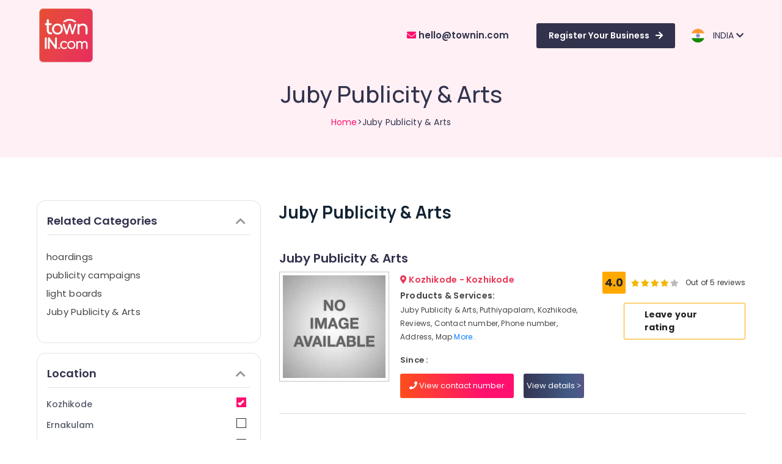

--- FILE ---
content_type: text/html; charset=UTF-8
request_url: https://townin.com/Kozhikode/search/2480/Juby-Publicity-Arts
body_size: 11009
content:
<!DOCTYPE html>
<html lang="en">
   <head>
    <meta charset="UTF-8">
    <meta http-equiv="X-UA-Compatible" content="IE=edge">
    <meta name="viewport" content="width=device-width, initial-scale=1.0">
	
			<title>Juby Publicity &amp; Arts near me in Kozhikode - </title>
	

	<link rel="stylesheet" href="https://townin.com/website/css/bootstrap.4.5.min.css">
    <link rel="stylesheet" href="https://townin.com/website/css/font-awesome.6.4.min.css" />
    <link rel="stylesheet" type="text/css" href="https://townin.com/website/css/slick-carousel.1.8.1.css"/>
    <link rel="preconnect" href="https://fonts.googleapis.com">
    <link rel="preconnect" href="https://fonts.gstatic.com" crossorigin>
    <link href="https://fonts.googleapis.com/css2?family=Manrope:wght@400;500;600;700;800&family=Poppins:wght@300;400;500;600;700;800;900&display=swap" rel="stylesheet">
    <link rel="stylesheet" href="https://townin.com/website/css/style.css">
    <link rel="stylesheet" href="https://townin.com/website/css/resp.css">
	  
	<link rel="shortcut icon" type="image/jpg" href="https://townin.com/website/images/fav-icon.png"/>
	<link rel="stylesheet" href="https://townin.com/website/jquery-typeahead-2.11.0/jquery.typeahead.css" />
	<link rel="stylesheet" href="https://townin.com/website/css/bootstrap-sweetalert.min.css">

	<link rel="icon" type="image/png" href="https://townin.com/website/images/favicon/favicon-96x96.png" sizes="96x96" />
	<link rel="icon" type="image/svg+xml" href="https://townin.com/website/images/favicon/favicon.svg" />
	<link rel="shortcut icon" href="https://townin.com/website/images/favicon/favicon.ico" />
	<link rel="apple-touch-icon" sizes="180x180" href="https://townin.com/website/images/favicon/apple-touch-icon.png" />
	
	<script src="https://townin.com/website/script/jquery.3.5.1.min.js"></script>
	<script src="https://townin.com/website/script/bootstrap-rating-input.min.js" type="text/javascript"></script>
	
	<!-- Meta Pixel Code -->
<script>
!function(f,b,e,v,n,t,s)
{if(f.fbq)return;n=f.fbq=function(){n.callMethod?
n.callMethod.apply(n,arguments):n.queue.push(arguments)};
if(!f._fbq)f._fbq=n;n.push=n;n.loaded=!0;n.version='2.0';
n.queue=[];t=b.createElement(e);t.async=!0;
t.src=v;s=b.getElementsByTagName(e)[0];
s.parentNode.insertBefore(t,s)}(window, document,'script',
'https://connect.facebook.net/en_US/fbevents.js');
fbq('init', '274251219920662');
fbq('track', 'PageView');
</script>
<noscript><img height="1" width="1" style="display:none"
src="https://www.facebook.com/tr?id=274251219920662&ev=PageView&noscript=1"
/></noscript>
<!-- End Meta Pixel Code -->

<script>
    // Removed forced redirect on back navigation so browser Back returns to the previous page (e.g., city page)
    // (Original code pushed a history state and redirected to "/" on popstate, which broke expected Back behaviour.)
</script>





<style>
.filter-body::-webkit-scrollbar {  height: 3px; width: 3px;  background: #e4e4e4; }
.filter-body::-webkit-scrollbar-thumb {  background: #c4c4c4; }
.filter-body::-webkit-scrollbar-corner {    background: #c4c4c4; }
.scrollable{  max-height: 100%;  height: 305px;  overflow-y: hidden; }
.scrollable:hover{  height: 305px;  overflow-y: scroll; }
.login-modal-show { display:block;	}
.login-modal-hide { display:none;	}
.user-btn{	 padding:4px 15px 4px 10px;	 font-size:12px; border:1px solid #32324D;  margin-right:15px;	}
.cla-rating {   display: flex; flex-direction: row-reverse; justify-content: left; }
.st-pk { line-height:20px !important; }
.filter-body::-webkit-scrollbar { display :none;}
.filter-body:hover::-webkit-scrollbar {	display :block; }
.fa-color{ color:#94949b !important;}
.desc-style{ font-size:14px;line-height:26px;}
.flex-gap { gap:20px !important;  }
 ol{	margin-left:15px !important; }

</style>
   </head>
   <body>
   
   <input type="hidden" name="login_mobile" id="login_mobile" value="">
   <input type="hidden" id="reg_btn_status">
   <input type="hidden" id="rating_city_id" name="rating_city_id" value="2" >
   <input type="hidden" id="search_city" name="search_city" value="Kozhikode" >
   <input type="hidden" id="search_text" name="search_text" value="Juby-Publicity-Arts" >

   <input type="hidden" id="rating_classified_id">


      <header class="header">
         <div class="container-fluid">
            <nav class="navbar navbar-expand-lg">
			
							
               <a class="navbar-brand" href="https://townin.com">
               <img src="https://townin.com/website/images/logo.svg" alt="TownIn">
               </a>
               <button class="navbar-toggler" type="button" data-toggle="collapse" data-target="#navbarSupportedContent" aria-controls="navbarSupportedContent" aria-expanded="false" aria-label="Toggle navigation">
               <img src="https://townin.com/website/images/r-btn.svg" alt="TownIn">
               </button>
               <div class="collapse navbar-collapse" id="navbarSupportedContent">
                  <ul class="navbar-nav ml-auto align-items-center">
                     <li class="nav-item active">
						<a class="nav-link tel-num" href="javascript:;"><span><i class="fa fa-solid fa-envelope"></i></span>&nbsp;hello@townin.com</a>	
                        
                     </li>
                     <li class="nav-item">
						<a class="nav-link reg-btn" href="javascript:void(0);" id="top-reg-btn" >Register Your Business<span><i class="fa-solid fa-arrow-right"></i></span></a>
                     </li>
					 					 
					 					 
                     <li class="nav-item dropdown">
                        <div class="dropdown">
                           <a class="dropdown-toggle nav-dropdown" id="dropdownMenuButton" data-toggle="dropdown" aria-haspopup="true" aria-expanded="false">
                           <span><img src="https://townin.com/website/images/flag-india.svg" class="country-flag" alt="TownIn"></span>&nbsp; &nbsp;INDIA&nbsp;<i class="fa-solid fa-chevron-down"></i>
                           </a>
                           <div class="dropdown-menu" aria-labelledby="dropdownMenuButton">
							                              <a class="change_country dropdown-item" href="javascript:void(0)" data-id="1">INDIA</a>
						                                  <a class="change_country dropdown-item" href="javascript:void(0)" data-id="2">UAE</a>
						                                  <a class="change_country dropdown-item" href="javascript:void(0)" data-id="3">OMAN</a>
						                                  <a class="change_country dropdown-item" href="javascript:void(0)" data-id="4">QATAR</a>
						                                  <a class="change_country dropdown-item" href="javascript:void(0)" data-id="5">SAUDI ARABIA</a>
						                                  <a class="change_country dropdown-item" href="javascript:void(0)" data-id="6">BAHRAIN</a>
						                                  <a class="change_country dropdown-item" href="javascript:void(0)" data-id="7">KUWAIT</a>
						                                  <a class="change_country dropdown-item" href="javascript:void(0)" data-id="8">IRELAND</a>
						                                  <a class="change_country dropdown-item" href="javascript:void(0)" data-id="9">CANADA</a>
						                                  <a class="change_country dropdown-item" href="javascript:void(0)" data-id="10">MALAYSIA</a>
						                               </div>
                        </div>
                     </li>
                  </ul>
               </div>
            </nav>
         </div>
      </header>
	  	  
	  
      <section class="main-banner">
         <div class="container">
            <div class="banner-text">
               <h2>Juby Publicity &amp; Arts</h2>
               <p><a href="https://townin.com">Home</a>&gt;Juby Publicity &amp; Arts</p>
            </div>
         </div>
      </section>
	  
	  
      <section class="product-sec"  id="wrapper" style="padding-bottom: 35px;">
         <div class="container">
            <div class="row"  >
               <div class="col-lg-4 col-md-4 col-sm-12" >
                  <div class="product-filter-sec" id="sidebar-wrapper">
                     <!--<div class="list-head">
                        <h2>Filter search</h2>
                     </div> -->

					 					 <div class="filter-col" style="padding-top:10px;"> <!--  keywords list -->
                        <div class="col-single">
                           <div id="accordion">
                              <div class="">
                                 <div class="filter-head" id="headingOne" style="margin-top:0px !important;">
                                    <h5 class="">
                                       <button class="btn pr-2" data-toggle="collapse" data-target="#collapseFour" aria-expanded="true" aria-controls="collapseOne">
                                       <span>Related Categories</span><i class="fa fa-light fa-chevron-up fa-color"></i>
                                       </button>
                                    </h5>
                                 </div>
                                 <div id="collapseFour" class="collapse show" aria-labelledby="headingOne" data-parent="#accordion">
                                    
									<div class="filter-body pr-2 mt-3 pt-0" style="font-size:14px; max-height:600px;overflow-x:hidden;" >
									
																		
																		
										<p class="st-pk"><a style="color:#444444;" href="https://townin.com/Kozhikode/search/2471/hoardings">hoardings</a></p>
																		
																		
										<p class="st-pk"><a style="color:#444444;" href="https://townin.com/Kozhikode/search/2481/publicity-campaigns">publicity campaigns</a></p>
																		
																		
										<p class="st-pk"><a style="color:#444444;" href="https://townin.com/Kozhikode/search/2472/light-boards">light boards</a></p>
																		
																		
										<p class="st-pk"><a style="color:#444444;" href="https://townin.com/Kozhikode/search/2480/Juby-Publicity-Arts">Juby Publicity &amp; Arts</a></p>
																		
                                    </div>
                                 </div>
                              </div>

                           </div>
                           <div class="mobile-btn">
                              <!--<button>Filter</button>-->
                           </div>
                        </div>
                     </div>
										 
                     <div class="filter-col mt-3" style="padding-top:10px;">
                        <div class="col-single">
                           <div id="accordion">
                              <div class="">
                                 <div class="filter-head" id="headingOne" style="margin-top:0px !important;">
                                    <h5 class="">
                                       <button class="btn pr-2" data-toggle="collapse" data-target="#collapseOne" aria-expanded="true" aria-controls="collapseOne">
                                       <span>Location</span><i class="fa fa-light fa-chevron-up fa-color"></i>
                                       </button>
                                    </h5>
                                 </div>
                                 <div id="collapseOne" class="collapse show" aria-labelledby="headingOne" data-parent="#accordion">
                                    
									<div class="filter-body pr-2 mt-3 pt-0" style="height:300px;overflow-x:hidden;margin-bottom:20px;" >
									
									<input type="hidden" id="search_city" name="search_city" value="Kozhikode">
									<input type="hidden" id="search_city_id" name="search_city_id" value="2">
									<input type="hidden" id="cat_id" name="cat_id" value="">

																		                                       <div class="d-flex justify-content-between align-items-center w-100">
                                          <label class="container-checkbox">Kozhikode
                                          <input type="checkbox" class="district_name" value="Kozhikode" checked >
                                          <span class="checkmark"></span>
                                          </label>
                                       </div>
									                                       <div class="d-flex justify-content-between align-items-center w-100">
                                          <label class="container-checkbox">Ernakulam
                                          <input type="checkbox" class="district_name" value="Ernakulam" >
                                          <span class="checkmark"></span>
                                          </label>
                                       </div>
									                                       <div class="d-flex justify-content-between align-items-center w-100">
                                          <label class="container-checkbox">Thiruvananthapuram
                                          <input type="checkbox" class="district_name" value="Thiruvananthapuram" >
                                          <span class="checkmark"></span>
                                          </label>
                                       </div>
									                                       <div class="d-flex justify-content-between align-items-center w-100">
                                          <label class="container-checkbox">Thrissur
                                          <input type="checkbox" class="district_name" value="Thrissur" >
                                          <span class="checkmark"></span>
                                          </label>
                                       </div>
									                                       <div class="d-flex justify-content-between align-items-center w-100">
                                          <label class="container-checkbox">Malappuram
                                          <input type="checkbox" class="district_name" value="Malappuram" >
                                          <span class="checkmark"></span>
                                          </label>
                                       </div>
									                                       <div class="d-flex justify-content-between align-items-center w-100">
                                          <label class="container-checkbox">Palakkad
                                          <input type="checkbox" class="district_name" value="Palakkad" >
                                          <span class="checkmark"></span>
                                          </label>
                                       </div>
									                                       <div class="d-flex justify-content-between align-items-center w-100">
                                          <label class="container-checkbox">Wayanad
                                          <input type="checkbox" class="district_name" value="Wayanad" >
                                          <span class="checkmark"></span>
                                          </label>
                                       </div>
									                                       <div class="d-flex justify-content-between align-items-center w-100">
                                          <label class="container-checkbox">Kollam
                                          <input type="checkbox" class="district_name" value="Kollam" >
                                          <span class="checkmark"></span>
                                          </label>
                                       </div>
									                                       <div class="d-flex justify-content-between align-items-center w-100">
                                          <label class="container-checkbox">Kottayam
                                          <input type="checkbox" class="district_name" value="Kottayam" >
                                          <span class="checkmark"></span>
                                          </label>
                                       </div>
									                                       <div class="d-flex justify-content-between align-items-center w-100">
                                          <label class="container-checkbox">Idukki
                                          <input type="checkbox" class="district_name" value="Idukki" >
                                          <span class="checkmark"></span>
                                          </label>
                                       </div>
									                                       <div class="d-flex justify-content-between align-items-center w-100">
                                          <label class="container-checkbox">Alappuzha
                                          <input type="checkbox" class="district_name" value="Alappuzha" >
                                          <span class="checkmark"></span>
                                          </label>
                                       </div>
									                                       <div class="d-flex justify-content-between align-items-center w-100">
                                          <label class="container-checkbox">Kannur
                                          <input type="checkbox" class="district_name" value="Kannur" >
                                          <span class="checkmark"></span>
                                          </label>
                                       </div>
									                                       <div class="d-flex justify-content-between align-items-center w-100">
                                          <label class="container-checkbox">Pathanamthitta
                                          <input type="checkbox" class="district_name" value="Pathanamthitta" >
                                          <span class="checkmark"></span>
                                          </label>
                                       </div>
									                                       <div class="d-flex justify-content-between align-items-center w-100">
                                          <label class="container-checkbox">Kasaragod
                                          <input type="checkbox" class="district_name" value="Kasaragod" >
                                          <span class="checkmark"></span>
                                          </label>
                                       </div>
									                                       <div class="d-flex justify-content-between align-items-center w-100">
                                          <label class="container-checkbox">Kerala
                                          <input type="checkbox" class="district_name" value="Kerala" >
                                          <span class="checkmark"></span>
                                          </label>
                                       </div>
									                                       <div class="d-flex justify-content-between align-items-center w-100">
                                          <label class="container-checkbox">Chennai
                                          <input type="checkbox" class="district_name" value="Chennai" >
                                          <span class="checkmark"></span>
                                          </label>
                                       </div>
									                                       <div class="d-flex justify-content-between align-items-center w-100">
                                          <label class="container-checkbox">Coimbatore
                                          <input type="checkbox" class="district_name" value="Coimbatore" >
                                          <span class="checkmark"></span>
                                          </label>
                                       </div>
									                                       <div class="d-flex justify-content-between align-items-center w-100">
                                          <label class="container-checkbox">Madurai
                                          <input type="checkbox" class="district_name" value="Madurai" >
                                          <span class="checkmark"></span>
                                          </label>
                                       </div>
									                                       <div class="d-flex justify-content-between align-items-center w-100">
                                          <label class="container-checkbox">Thiruchirappalli
                                          <input type="checkbox" class="district_name" value="Thiruchirappalli" >
                                          <span class="checkmark"></span>
                                          </label>
                                       </div>
									                                       <div class="d-flex justify-content-between align-items-center w-100">
                                          <label class="container-checkbox">Tiruppur
                                          <input type="checkbox" class="district_name" value="Tiruppur" >
                                          <span class="checkmark"></span>
                                          </label>
                                       </div>
									                                       <div class="d-flex justify-content-between align-items-center w-100">
                                          <label class="container-checkbox">Puducherry
                                          <input type="checkbox" class="district_name" value="Puducherry" >
                                          <span class="checkmark"></span>
                                          </label>
                                       </div>
									                                       <div class="d-flex justify-content-between align-items-center w-100">
                                          <label class="container-checkbox">Bengaluru
                                          <input type="checkbox" class="district_name" value="Bengaluru" >
                                          <span class="checkmark"></span>
                                          </label>
                                       </div>
									                                       <div class="d-flex justify-content-between align-items-center w-100">
                                          <label class="container-checkbox">Mangalore
                                          <input type="checkbox" class="district_name" value="Mangalore" >
                                          <span class="checkmark"></span>
                                          </label>
                                       </div>
									                                       <div class="d-flex justify-content-between align-items-center w-100">
                                          <label class="container-checkbox">Salem
                                          <input type="checkbox" class="district_name" value="Salem" >
                                          <span class="checkmark"></span>
                                          </label>
                                       </div>
									                                       <div class="d-flex justify-content-between align-items-center w-100">
                                          <label class="container-checkbox">Erode
                                          <input type="checkbox" class="district_name" value="Erode" >
                                          <span class="checkmark"></span>
                                          </label>
                                       </div>
									                                       <div class="d-flex justify-content-between align-items-center w-100">
                                          <label class="container-checkbox">Tirunelveli
                                          <input type="checkbox" class="district_name" value="Tirunelveli" >
                                          <span class="checkmark"></span>
                                          </label>
                                       </div>
									                                       <div class="d-flex justify-content-between align-items-center w-100">
                                          <label class="container-checkbox">Mysore
                                          <input type="checkbox" class="district_name" value="Mysore" >
                                          <span class="checkmark"></span>
                                          </label>
                                       </div>
									                                       <div class="d-flex justify-content-between align-items-center w-100">
                                          <label class="container-checkbox">Hubli
                                          <input type="checkbox" class="district_name" value="Hubli" >
                                          <span class="checkmark"></span>
                                          </label>
                                       </div>
									                                       <div class="d-flex justify-content-between align-items-center w-100">
                                          <label class="container-checkbox">Belgaum
                                          <input type="checkbox" class="district_name" value="Belgaum" >
                                          <span class="checkmark"></span>
                                          </label>
                                       </div>
									                                       <div class="d-flex justify-content-between align-items-center w-100">
                                          <label class="container-checkbox">Vellore
                                          <input type="checkbox" class="district_name" value="Vellore" >
                                          <span class="checkmark"></span>
                                          </label>
                                       </div>
									                                       <div class="d-flex justify-content-between align-items-center w-100">
                                          <label class="container-checkbox">kodagu
                                          <input type="checkbox" class="district_name" value="kodagu" >
                                          <span class="checkmark"></span>
                                          </label>
                                       </div>
									                                       <div class="d-flex justify-content-between align-items-center w-100">
                                          <label class="container-checkbox">Haryana
                                          <input type="checkbox" class="district_name" value="Haryana" >
                                          <span class="checkmark"></span>
                                          </label>
                                       </div>
									                                       <div class="d-flex justify-content-between align-items-center w-100">
                                          <label class="container-checkbox">Kanyakumari
                                          <input type="checkbox" class="district_name" value="Kanyakumari" >
                                          <span class="checkmark"></span>
                                          </label>
                                       </div>
									                                       <div class="d-flex justify-content-between align-items-center w-100">
                                          <label class="container-checkbox">Gurgaon
                                          <input type="checkbox" class="district_name" value="Gurgaon" >
                                          <span class="checkmark"></span>
                                          </label>
                                       </div>
									                                       <div class="d-flex justify-content-between align-items-center w-100">
                                          <label class="container-checkbox">Pollachi
                                          <input type="checkbox" class="district_name" value="Pollachi" >
                                          <span class="checkmark"></span>
                                          </label>
                                       </div>
									                                       <div class="d-flex justify-content-between align-items-center w-100">
                                          <label class="container-checkbox">Dindigul
                                          <input type="checkbox" class="district_name" value="Dindigul" >
                                          <span class="checkmark"></span>
                                          </label>
                                       </div>
											
                                      <!-- <div class="show-text">
                                          <p>Show all</p>
                                       </div> -->
                                    </div>
                                 </div>
                              </div>
							  
                              <div class="">
                                 <div class="filter-head" id="headingTwo">
                                    <h5 class="">
                                       <button class="btn collapsed pr-2" data-toggle="collapse" data-target="#collapseTwo" aria-expanded="false" aria-controls="collapseTwo">
                                       Category<i class="fa fa-light fa-chevron-up fa-color"></i>
                                       </button>
                                    </h5>
                                 </div>
								 
                                 <div id="collapseTwo" class="collapse show" aria-labelledby="headingTwo" data-parent="#accordion">

                                    <div class="filter-body scrollable pr-2 mt-3 pt-0">

									   									   										<div class="d-flex justify-content-between align-items-center w-100">
											  <label class="container-checkbox">Advertising, Media &amp; Promotions
											  <input type="checkbox" class="category_id" data-id="1" data-main-id="24" value="advertising-media-promotions" >
											  <span class="checkmark"></span>
											  </label>
										</div>
									   										<div class="d-flex justify-content-between align-items-center w-100">
											  <label class="container-checkbox">Air Conditioning &amp; Refrigeration
											  <input type="checkbox" class="category_id" data-id="2" data-main-id="25" value="air-conditioning-refrigeration" >
											  <span class="checkmark"></span>
											  </label>
										</div>
									   										<div class="d-flex justify-content-between align-items-center w-100">
											  <label class="container-checkbox">Arts, Events &amp; Ocassion
											  <input type="checkbox" class="category_id" data-id="3" data-main-id="26" value="arts-events-ocassion" >
											  <span class="checkmark"></span>
											  </label>
										</div>
									   										<div class="d-flex justify-content-between align-items-center w-100">
											  <label class="container-checkbox">Automotive
											  <input type="checkbox" class="category_id" data-id="4" data-main-id="27" value="automotive" >
											  <span class="checkmark"></span>
											  </label>
										</div>
									   										<div class="d-flex justify-content-between align-items-center w-100">
											  <label class="container-checkbox">Restaurants Resorts &amp; Bakeries 
											  <input type="checkbox" class="category_id" data-id="7" data-main-id="30" value="restaurants-resorts-bakeries" >
											  <span class="checkmark"></span>
											  </label>
										</div>
									   										<div class="d-flex justify-content-between align-items-center w-100">
											  <label class="container-checkbox">Consultants &amp; Professionals	
											  <input type="checkbox" class="category_id" data-id="6" data-main-id="29" value="consultants-professionals" >
											  <span class="checkmark"></span>
											  </label>
										</div>
									   										<div class="d-flex justify-content-between align-items-center w-100">
											  <label class="container-checkbox">Education &amp; Training
											  <input type="checkbox" class="category_id" data-id="8" data-main-id="31" value="education-training" >
											  <span class="checkmark"></span>
											  </label>
										</div>
									   										<div class="d-flex justify-content-between align-items-center w-100">
											  <label class="container-checkbox">Electrical &amp; Electronics
											  <input type="checkbox" class="category_id" data-id="9" data-main-id="32" value="electrical-electronics" >
											  <span class="checkmark"></span>
											  </label>
										</div>
									   										<div class="d-flex justify-content-between align-items-center w-100">
											  <label class="container-checkbox">Energy &amp; Power
											  <input type="checkbox" class="category_id" data-id="10" data-main-id="33" value="energy-power" >
											  <span class="checkmark"></span>
											  </label>
										</div>
									   										<div class="d-flex justify-content-between align-items-center w-100">
											  <label class="container-checkbox">Finance &amp; Insurance
											  <input type="checkbox" class="category_id" data-id="12" data-main-id="35" value="finance-insurance" >
											  <span class="checkmark"></span>
											  </label>
										</div>
									   										<div class="d-flex justify-content-between align-items-center w-100">
											  <label class="container-checkbox">Furniture &amp; Furnishing
											  <input type="checkbox" class="category_id" data-id="14" data-main-id="37" value="furniture-furnishing" >
											  <span class="checkmark"></span>
											  </label>
										</div>
									   										<div class="d-flex justify-content-between align-items-center w-100">
											  <label class="container-checkbox">Health &amp; Beauty	
											  <input type="checkbox" class="category_id" data-id="15" data-main-id="38" value="health-beauty" >
											  <span class="checkmark"></span>
											  </label>
										</div>
									   										<div class="d-flex justify-content-between align-items-center w-100">
											  <label class="container-checkbox">Home, Garden &amp; Pets
											  <input type="checkbox" class="category_id" data-id="16" data-main-id="39" value="home-garden-pets" >
											  <span class="checkmark"></span>
											  </label>
										</div>
									   										<div class="d-flex justify-content-between align-items-center w-100">
											  <label class="container-checkbox">Industrial Equipments &amp; Machinery
											  <input type="checkbox" class="category_id" data-id="17" data-main-id="40" value="industrial-equipments-machinery" >
											  <span class="checkmark"></span>
											  </label>
										</div>
									   										<div class="d-flex justify-content-between align-items-center w-100">
											  <label class="container-checkbox">Agriculture &amp; Livestock
											  <input type="checkbox" class="category_id" data-id="19" data-main-id="43" value="agriculture-livestock" >
											  <span class="checkmark"></span>
											  </label>
										</div>
									   										<div class="d-flex justify-content-between align-items-center w-100">
											  <label class="container-checkbox">Medical &amp; Pharmaceutical
											  <input type="checkbox" class="category_id" data-id="20" data-main-id="44" value="medical-pharmaceutical" >
											  <span class="checkmark"></span>
											  </label>
										</div>
									   										<div class="d-flex justify-content-between align-items-center w-100">
											  <label class="container-checkbox">Metals &amp; Minerals
											  <input type="checkbox" class="category_id" data-id="21" data-main-id="45" value="metals-minerals" >
											  <span class="checkmark"></span>
											  </label>
										</div>
									   										<div class="d-flex justify-content-between align-items-center w-100">
											  <label class="container-checkbox">Office Equipments &amp; Supplies
											  <input type="checkbox" class="category_id" data-id="22" data-main-id="46" value="office-equipments-supplies" >
											  <span class="checkmark"></span>
											  </label>
										</div>
									   										<div class="d-flex justify-content-between align-items-center w-100">
											  <label class="container-checkbox">Packaging &amp; Printing
											  <input type="checkbox" class="category_id" data-id="23" data-main-id="47" value="packaging-printing" >
											  <span class="checkmark"></span>
											  </label>
										</div>
									   										<div class="d-flex justify-content-between align-items-center w-100">
											  <label class="container-checkbox">Safety &amp; Security
											  <input type="checkbox" class="category_id" data-id="25" data-main-id="49" value="safety-security" >
											  <span class="checkmark"></span>
											  </label>
										</div>
									   										<div class="d-flex justify-content-between align-items-center w-100">
											  <label class="container-checkbox">Computer, IT &amp; Telecom
											  <input type="checkbox" class="category_id" data-id="34" data-main-id="58" value="computer-it-telecom" >
											  <span class="checkmark"></span>
											  </label>
										</div>
									   										<div class="d-flex justify-content-between align-items-center w-100">
											  <label class="container-checkbox">Travel &amp; Tourism
											  <input type="checkbox" class="category_id" data-id="32" data-main-id="56" value="travel-tourism" >
											  <span class="checkmark"></span>
											  </label>
										</div>
									   										<div class="d-flex justify-content-between align-items-center w-100">
											  <label class="container-checkbox">Sports &amp; Hobbies
											  <input type="checkbox" class="category_id" data-id="29" data-main-id="53" value="sports-hobbies" >
											  <span class="checkmark"></span>
											  </label>
										</div>
									   										<div class="d-flex justify-content-between align-items-center w-100">
											  <label class="container-checkbox">Building, Construction &amp; Real Estate
											  <input type="checkbox" class="category_id" data-id="33" data-main-id="57" value="building-construction-real-estate" >
											  <span class="checkmark"></span>
											  </label>
										</div>
									   										<div class="d-flex justify-content-between align-items-center w-100">
											  <label class="container-checkbox">Air Conditioning &amp; Refrigeration
											  <input type="checkbox" class="category_id" data-id="2" data-main-id="25" value="air-conditioning-refrigeration" >
											  <span class="checkmark"></span>
											  </label>
										</div>
									   										<div class="d-flex justify-content-between align-items-center w-100">
											  <label class="container-checkbox">Advertising, Media &amp; Promotions
											  <input type="checkbox" class="category_id" data-id="1" data-main-id="24" value="advertising-media-promotions" >
											  <span class="checkmark"></span>
											  </label>
										</div>
									   										<div class="d-flex justify-content-between align-items-center w-100">
											  <label class="container-checkbox">Arts, Events &amp; Ocassion
											  <input type="checkbox" class="category_id" data-id="3" data-main-id="26" value="arts-events-ocassion" >
											  <span class="checkmark"></span>
											  </label>
										</div>
									   									
                                       <!--<div class="select-div">

                                        <select id="category_id" class="form-control">
                                            <option value=''>--select--</option>
																						<option value="1" >Advertising, Media &amp; Promotions</option>
																						<option value="2" >Air Conditioning &amp; Refrigeration</option>
																						<option value="3" >Arts, Events &amp; Ocassion</option>
																						<option value="4" >Automotive</option>
																						<option value="7" >Restaurants Resorts &amp; Bakeries </option>
																						<option value="6" >Consultants &amp; Professionals	</option>
																						<option value="8" >Education &amp; Training</option>
																						<option value="9" >Electrical &amp; Electronics</option>
																						<option value="10" >Energy &amp; Power</option>
																						<option value="12" >Finance &amp; Insurance</option>
																						<option value="14" >Furniture &amp; Furnishing</option>
																						<option value="15" >Health &amp; Beauty	</option>
																						<option value="16" >Home, Garden &amp; Pets</option>
																						<option value="17" >Industrial Equipments &amp; Machinery</option>
																						<option value="19" >Agriculture &amp; Livestock</option>
																						<option value="20" >Medical &amp; Pharmaceutical</option>
																						<option value="21" >Metals &amp; Minerals</option>
																						<option value="22" >Office Equipments &amp; Supplies</option>
																						<option value="23" >Packaging &amp; Printing</option>
																						<option value="25" >Safety &amp; Security</option>
																						<option value="34" >Computer, IT &amp; Telecom</option>
																						<option value="32" >Travel &amp; Tourism</option>
																						<option value="29" >Sports &amp; Hobbies</option>
																						<option value="33" >Building, Construction &amp; Real Estate</option>
																						<option value="2" >Air Conditioning &amp; Refrigeration</option>
																						<option value="1" >Advertising, Media &amp; Promotions</option>
																						<option value="3" >Arts, Events &amp; Ocassion</option>
											                                        </select>
                                       </div> -->
									   
									   
                                    </div>
                                 </div>
                              </div>
							  
							  
                              <div class="" style="margin-top:10px;">
                                 <div class="filter-head" id="headingThree">
                                    <h5 class="">
                                       <button class="btn collapsed pr-2" data-toggle="collapse" data-target="#collapseThree" aria-expanded="false" aria-controls="collapseThree">
                                       Sub category<i class="fa fa-light fa-chevron-up fa-color" ></i>
                                       </button>
                                    </h5>
                                 </div>
                                 <div id="collapseThree" class="collapse show" aria-labelledby="headingThree" data-parent="#accordion">
                                    <div class="filter-body pr-2 pt-2" id="sub_category_id" >
										                                          <div class="d-flex justify-content-between align-items-center w-100">
										    <label class="container-checkbox">--No categories--</label>
                                         </div>
										 									   
                                    </div>
                                 </div>
                              </div>

                           </div>
                           <div class="mobile-btn">
                              <!--<button>Filter</button>-->
                           </div>
                        </div>
                     </div>
                  </div>
               </div>
		   
			   			   
  <!-- --LIST------------------------------------------------------------------- -->
			   
               <div class="col-lg-8 col-md-8 col-sm-12" id="page-content-wrapper">
                  <div class="list-head">
                     <h2>Juby Publicity &amp; Arts</h2>
                     <a href="#menu-toggle" class="btn btn-default" id="menu-toggle"><i class="fa fa-sharp fa-light fa-filter"></i></a>
                  </div>
				
								
													
				 <div class="product-col">
				 
				 <a href="https://townin.com/Kozhikode/search/business/42/Kozhikode/kozhikode/puthiyapalam-road/juby-publicity-arts" > 
					<h3>Juby Publicity &amp; Arts</h3>
				 </a>
                     <div class="row">
                        <div class="col-lg-3 col-md-5 col-sm-5 col-5">
						<a href="https://townin.com/Kozhikode/search/business/42/Kozhikode/kozhikode/puthiyapalam-road/juby-publicity-arts" > 
                           <div class="product-img" style="border:1px solid #c2c2c2;">
							
						   								<img src="https://townin.com/uploads/classified/no-image-logo44.jpg" alt="TownIn" />
						                                 
                           </div>
						</a>
						  
                           <div class="customer-rating rating-mobile">
                              <div class="rating-single d-flex align-items-center justify-content-between">
                                 <div class="rate-num " style="margin-top:15px;">
                                    <p>4.0</p>
                                 </div>
								 
								 								 
								 <div class="star-rating d-flex">
								 <!--- inactive starts --------------->
								  
									 										<label for="star-2" title="2 stars">
										<i class="fa fa-star "  aria-hidden="true"></i>
										</label>
									 								 								 
								 <!------ active stars ----------------->
								 								                                     <label for="star-1" title="1 star">
                                    <i class="active fa fa-star" style="color:#f2b600;" aria-hidden="true"></i>
                                    </label>
								                                     <label for="star-1" title="1 star">
                                    <i class="active fa fa-star" style="color:#f2b600;" aria-hidden="true"></i>
                                    </label>
								                                     <label for="star-1" title="1 star">
                                    <i class="active fa fa-star" style="color:#f2b600;" aria-hidden="true"></i>
                                    </label>
								                                     <label for="star-1" title="1 star">
                                    <i class="active fa fa-star" style="color:#f2b600;" aria-hidden="true"></i>
                                    </label>
								 								 
								</div>

                                 <div class="total-review">
                                     <p>Out of 5 reviews</p>
                                 </div>
                              </div>
                              <div class="leav-rate">
                                 <a href="javascript:void(0);" id="42" data-toggle="modal" class="addRating" style="margin-top:15px;"><p><b>Leave your rating</b></p></a>
                              </div>
							  
							  <div class="d-page social-share">
                                 <ul>
																																													                                 </ul>
                              </div>

                           </div>
                        </div>
						
                        <div class="col-lg-5 col-md-7 col-sm-7 col-7">
                           <div class="about-product">
						   

				 										  
							 <div>
								<p style="padding-top:0px;font-size:14px;font-weight:600;color:#e83756;"><i class="fas fa-location-dot"></i>  Kozhikode - Kozhikode</p>
				 				<p style="font-size:14px;font-weight:600;padding:0px;">Products & Services:</p>
								<p style="padding:0px;font-size:12px;" id="less0">Juby Publicity &amp; Arts, Puthiyapalam, Kozhikode, Reviews, Contact number, Phone number, Address, Map <a id="a_more0" href="javascript:void(0);">More..</a></p>
								<p style="padding:0px;font-size:12px;display:none" id="more1">Juby Publicity &amp; Arts, Puthiyapalam, Kozhikode, Reviews, Contact number, Phone number, Address, Map, Juby Publicity &amp; Arts, Puthiyapalam, Kozhikode, Ratings, Directions, location, Official website link, Working hours, Services <a id="a_less1" href="javascript:void(0);">Less..</a></p>
							    <p style="font-weight:600;margin-top:5px;">Since : </p>
							  </div>
					
							  <!-- hide and show content script for each classified ---->
								<script>				  	
									$(document).on('click','#a_more0',function(){
										$("#less0").css('display','none');$("#more1").css('display','block');
										});

									$(document).on('click','#a_less1',function(){
										$("#less0").css('display','block');	$("#more1").css('display','none');
									});
								</script>

                              <div class=" social-share">
                                 <ul>
																																													                                 </ul>
                              </div>
                              <div class="btn-div d-flex align-items-center justify-content-between w-100" style="padding-top:10px;">
	  
                                 <div class="view-contact">
									<a href="https://townin.com/Kozhikode/search/business/42/Kozhikode/kozhikode/puthiyapalam-road/juby-publicity-arts" > <i class="fa-solid fa-phone"></i> View contact number </a>
                                 </div>
                                 <div class="view-details">
								    <a href="https://townin.com/Kozhikode/search/business/42/Kozhikode/kozhikode/puthiyapalam-road/juby-publicity-arts" style="background: linear-gradient(263.77deg, #655389 -18.47%, #425a85 27.3%, #32324d 104.76%);color: #fff;border: none;color: #fff; border-color:#32324d">View details <i class="fa-solid fa-greater-than"></i></a>
                                 </div>
                              </div>
                           </div>
                        </div>
						
						
                        <div class="col-lg-4 col-md-3 col-sm-3 col-3">
                           <div class="customer-rating rating-web">
                              <div class="rating-single d-flex align-items-center justify-content-between">
                                 <div class="rate-num">
                                     <p>4.0</p>
                                 </div>
								 
								 								 
								 <div class="star-rating d-flex">
								 <!--- inactive starts --------------->
								  
									 										<label for="star-2" title="2 stars">
										<i class="fa fa-star "  aria-hidden="true"></i>
										</label>
									 								 								 
								 <!------ active stars ----------------->
								 								                                     <label for="star-1" title="1 star">
                                    <i class="active fa fa-star" style="color:#f2b600;" aria-hidden="true"></i>
                                    </label>
								                                     <label for="star-1" title="1 star">
                                    <i class="active fa fa-star" style="color:#f2b600;" aria-hidden="true"></i>
                                    </label>
								                                     <label for="star-1" title="1 star">
                                    <i class="active fa fa-star" style="color:#f2b600;" aria-hidden="true"></i>
                                    </label>
								                                     <label for="star-1" title="1 star">
                                    <i class="active fa fa-star" style="color:#f2b600;" aria-hidden="true"></i>
                                    </label>
								 								 
								</div>

                                 <div class="total-review">
                                     <p>Out of 5 reviews</p>
                                 </div>
                              </div>
							  
                              <div class="leav-rate">
                                 <a href="javascript:void(0);"  id="42" data-toggle="modal"  class="addRating" ><p><b>Leave your rating</b></p></a>
                              </div>
							  							  
							  
                              <div class="social-share">
                                 <ul>
																																													                                 </ul>
                              </div>
                           </div>
                        </div>
						
                        <div class="col-lg-4 col-md-9 col-sm-9 col-9"></div>
                     </div>
                  </div>

				  
				
               </div>
            </div>
         </div>
      </section>
	  	  
	  <section id="wrapper" class="mb-5">
         <div class="container">
            <div class="row"  >
               <div class="col-lg-12 col-md-12 col-sm-12" >
			   
			   			   			   
			   			   
               </div> 

            </div>
         </div>
      </section>
	  
	  <section id="wrapper" class="mb-5">
	  <div class="container">

						<div class="row mt-2">
			   
			
		            </div>
		</div>
      </section>

	  
	  <section id="wrapper" class="mb-5">
	  <div class="container">
		  						
			   
		            </div>
		</div> 
      </section>
	  
	  
      <footer>
         <div class="container">
            <div class="header-contents" style="padding-bottom: 25px;">
               <h2 >Register your Business with TOWNIN now !</h2>
            </div>
			<a href="https://play.google.com/store/apps/details?id=com.novytes.townin.app" >
            <div class="download-col d-flex justify-content-center">
               <img src="https://townin.com/website/images/playstore.svg" alt="TownIn">
            </div>
			</a>
            <div class="f-nav-links">
               <ul>
                  <li>
                     <a href="#" class="q-links">
                     Quick links
                     </a>
                  </li>
                  <li>
                     <a href="https://townin.com" class="">
                     Home                         
                     </a>
                  </li>

                  <!--<li>
                     <a href="#"> About us</a>
                  </li>
                  <li>
                     <a href="#">We're Hiring</a>
                  </li>
                  <li>
                     <a href="#">Feedback</a>
                  </li> -->
               </ul>
            </div>
            <div class="popular-col">
               <h4>Popular categories</h4>
			   <p>
                              
                                                                  <a href="https://townin.com/Kozhikode/search/1/advertising-media-promotions" style="color:#32324D;">Advertising</a>&nbsp;&nbsp;|&nbsp;&nbsp;
                  
               
                                                                  <a href="https://townin.com/Kozhikode/search/2/air-conditioning-refrigeration" style="color:#32324D;">AC</a>&nbsp;&nbsp;|&nbsp;&nbsp;
                  
               
                                                                  <a href="https://townin.com/Kozhikode/search/3/arts-events-ocassion" style="color:#32324D;">Arts</a>&nbsp;&nbsp;|&nbsp;&nbsp;
                  
               
                                                                  <a href="https://townin.com/Kozhikode/search/4/automotive" style="color:#32324D;">Automotive</a>&nbsp;&nbsp;|&nbsp;&nbsp;
                  
               
                                                                  <a href="https://townin.com/Kozhikode/search/7/restaurants-resorts-bakeries" style="color:#32324D;">Restaurants</a>&nbsp;&nbsp;|&nbsp;&nbsp;
                  
               
                                                                  <a href="https://townin.com/Kozhikode/search/6/consultants-professionals" style="color:#32324D;">Consultants</a>&nbsp;&nbsp;|&nbsp;&nbsp;
                  
               
                                                                  <a href="https://townin.com/Kozhikode/search/8/education-training" style="color:#32324D;">Education</a>&nbsp;&nbsp;|&nbsp;&nbsp;
                  
               
                                                                  <a href="https://townin.com/Kozhikode/search/9/electrical-electronics" style="color:#32324D;">Electronics</a>&nbsp;&nbsp;|&nbsp;&nbsp;
                  
               
                                                                  <a href="https://townin.com/Kozhikode/search/10/energy-power" style="color:#32324D;">Energy</a>&nbsp;&nbsp;|&nbsp;&nbsp;
                  
               
                                                                  <a href="https://townin.com/Kozhikode/search/12/finance-insurance" style="color:#32324D;">Insurance</a>&nbsp;&nbsp;|&nbsp;&nbsp;
                  
               
                                                                  <a href="https://townin.com/Kozhikode/search/14/furniture-furnishing" style="color:#32324D;">Furnishing</a>&nbsp;&nbsp;|&nbsp;&nbsp;
                  
               
                                                                  <a href="https://townin.com/Kozhikode/search/15/health-beauty" style="color:#32324D;">Health</a>&nbsp;&nbsp;|&nbsp;&nbsp;
                  
               
                                                                  <a href="https://townin.com/Kozhikode/search/16/home-garden-pets" style="color:#32324D;">Home</a>&nbsp;&nbsp;|&nbsp;&nbsp;
                  
               
                                                                  <a href="https://townin.com/Kozhikode/search/17/industrial-equipments-machinery" style="color:#32324D;">Equipments</a>&nbsp;&nbsp;|&nbsp;&nbsp;
                  
               
                                                                  <a href="https://townin.com/Kozhikode/search/19/agriculture-livestock" style="color:#32324D;">Agriculture</a>&nbsp;&nbsp;|&nbsp;&nbsp;
                  
               
                                                                  <a href="https://townin.com/Kozhikode/search/20/medical-pharmaceutical" style="color:#32324D;">Pharma</a>&nbsp;&nbsp;|&nbsp;&nbsp;
                  
               
                                                                  <a href="https://townin.com/Kozhikode/search/21/metals-minerals" style="color:#32324D;">Metal Works</a>&nbsp;&nbsp;|&nbsp;&nbsp;
                  
               
                                                                  <a href="https://townin.com/Kozhikode/search/22/office-equipments-supplies" style="color:#32324D;">Office Items</a>&nbsp;&nbsp;|&nbsp;&nbsp;
                  
               
                                                                  <a href="https://townin.com/Kozhikode/search/23/packaging-printing" style="color:#32324D;">Printing</a>&nbsp;&nbsp;|&nbsp;&nbsp;
                  
               
                                                                  <a href="https://townin.com/Kozhikode/search/25/safety-security" style="color:#32324D;">Security</a>&nbsp;&nbsp;|&nbsp;&nbsp;
                  
               
                                                                  <a href="https://townin.com/Kozhikode/search/34/computer-it-telecom" style="color:#32324D;">Computer</a>&nbsp;&nbsp;|&nbsp;&nbsp;
                  
               
                                                                  <a href="https://townin.com/Kozhikode/search/32/travel-tourism" style="color:#32324D;">Travel</a>&nbsp;&nbsp;|&nbsp;&nbsp;
                  
               
                                                                  <a href="https://townin.com/Kozhikode/search/29/sports-hobbies" style="color:#32324D;">Sports</a>&nbsp;&nbsp;|&nbsp;&nbsp;
                  
               
                                                                  <a href="https://townin.com/Kozhikode/search/33/building-construction-real-estate" style="color:#32324D;">Construction</a>&nbsp;&nbsp;|&nbsp;&nbsp;
                  
               
                                                                  <a href="https://townin.com/Kozhikode/search/2/air-conditioning-refrigeration" style="color:#32324D;">AC</a>&nbsp;&nbsp;|&nbsp;&nbsp;
                  
               
                                                                  <a href="https://townin.com/Kozhikode/search/1/advertising-media-promotions" style="color:#32324D;">ADVERTISING</a>&nbsp;&nbsp;|&nbsp;&nbsp;
                  
               
                                                                  <a href="https://townin.com/Kozhikode/search/3/arts-events-ocassion" style="color:#32324D;">ARTS, EVENTS</a>
                  
               
               		      </p>
               
            </div>

            <div class="f-about d-flex justify-content-between align-items-start">
               <div class="logo-text d-flex">
                  <div class="mr-3">
                     <img src="https://townin.com/website/images/logo.svg" alt="TownIn">
                  </div>
                  <div class="contents">
                     <p>Townin.com, from  intends to be the one source comprehensive information platform for Business and <br> Service across India and Middle East. For the visitor, it is information at the moment he needs it, just a click away or on his <br> mobile phone.</p>
                  </div>
               </div>
               <div class="social-icons d-flex align-items-center justify-content-end">
                  <a href="https://www.facebook.com/share/14Mcv46kCCz/">
                  <img src="https://townin.com/website/images/fb.svg" alt="TownIn">
                  </a>
                  <a href="">
                  <img src="https://townin.com/website/images/linkedin.svg" alt="TownIn">
                  </a>
                  <a href="#">
                  <img src="https://townin.com/website/images/twitter.svg" alt="TownIn">
                  </a>
               </div>
            </div>

            <div class="disclaimer">
               <p>Disclaimer : townIN.com cannot be held responsible for the accuracy of data displayed on the site. townIN.com does not claim any guarantee and it should be individualistically verified.</p>
            </div>

            <div class="copyright">
               <p>2025 © TOWN IN DIGITAL SERVICES Pvt. Ltd. All Rights Reserved</p>
			    <p style="padding-top:10px !important;"><a href="https://townin.com/policy/privacy">Privacy Policy</a> | <a href="https://townin.com/policy/terms">Terms & Conditions</a> | <a href="https://townin.com/policy/refund">Refund Policy</a></p>
            </div>
         </div>
      </footer>
	  	  
           <!--Register Modal -->
      <div class="modal fade" id="loginModal" tabindex="-1" role="dialog" aria-labelledby="regModalLabel" aria-hidden="true">
         <div class="modal-dialog" role="document">
            <div class="modal-content">
               <div class="modal-body">
			   
                  <div class="login-modal OtpSend login-modal-show">
                     <img src="https://townin.com/website/images/logo.svg" alt="TownIn">
					
						<h3>Login with your email address</h3>
						<p>Enter your email address </p>


                    <form id="myLoginForm" method="post" class="login-form">
					 <input type="hidden" name="_token" value="3pXJmFeFqCRClOpE6bqd4JKGoS9QRSEi72C7serc">					 
					 <input type="hidden" name="plan_type" id="plan_type">  <!--- selected plan --->
					 <input type="hidden" name="country_id" id="country_id" value="1">
                      
					
					<div class="row">
                      <div class="col-sm-12">
                        <div class="form-group">
                          <input type="email" id="otp_email" name="otp_email" class="form-control" >
                        </div>
                      </div>
                    </div>


					<label  id="lblmsg"></label>
                      <button type="submit" id="btnSubmit" >Login with OTP</button>
                    </form>
                </div>
				 
				 <!------------------ verify section ----------------------------------------->
				 
				<div class="login-modal OtpVerify login-modal-hide" >
                    <img src="https://townin.com/website/images/logo.svg" alt="TownIn">
                    
					<h3> Verify OTP </h3>
					 
					  <p>Enter the code that we send to your email <br>
						<span id="yourMobile" style="font-weight: 500;"> 
						<a href="#"><img style="height: 20px;width: 20px; object-fit: contain;" src="https://townin.com/website/images/re-edit.svg" alt="TownIn"> </a></span>
					  </p>
						 
                     <form id="myVerifyOtpForm" method="post" class="login-form">
					 <input type="hidden" name="_token" value="3pXJmFeFqCRClOpE6bqd4JKGoS9QRSEi72C7serc">					 
					 <input type="hidden" name="otp_mobile" id="otp_mobile">
					 					 
                        <div class="row">
                           <div class="col-sm-12 col-12">
                              <div class="form-group">
                                 <input type="text" style="font-size:18px !important;" id="number1" name="number1" class="form-control text-center" maxlength="4">
                              </div>
                           </div>
   
                        </div>
							<label  id="lblVmsg" style="font-size:12px;"></label>
						<div id="verifyBtn">
							<a href="javascript:void(0);" id="resendOTP" >Resend OTP</a>
							<button type="submit" id="btnVerify">Verify OTP</button>
						</div>
                     </form>
                  </div>

				  
				<div class="login-modal setRating login-modal-hide" >
					<!--<img src="https://townin.com/website/images/logo.svg" alt="TownIn">-->
					  <h3> Leave Your Rating </h3>
                      
					<div id="ratingForm">
				   
                  </div> 

               </div>
            </div>
         </div>
      </div>
	</div>

	  
	    <div class="modal fade " id="ratingModal">
			<div class="modal-dialog" role="document">
			  <div class="modal-content">
				<div class="modal-header">
					<h5 class="modal-title">Leave Your Rating</h5>
					<button type="button" class="close" data-dismiss="modal"><span>&times;</span></button>
				</div>

				<div class="modal-body" style="padding:1rem !important;">
					

				</div>
			  </div>
			</div>
	    </div>
	

      <!-- jQuery library -->
      <script src="https://townin.com/website/script/jquery.3.5.1.min.js"></script>
      <!-- Popper JS -->
      <script src="https://townin.com/website/script/popper.min.js"></script>
      <!-- Latest compiled JavaScript -->
      <script src="https://townin.com/website/script/bootstrap.4.5.2.min.js"></script>
      <script src="https://townin.com/website/script/slick.min.js"></script>
      <script src="https://townin.com/website/script/script.js"></script>
	  <script src="https://townin.com/website/script/bootstrap-sweetalert.min.js"></script>
	  <script src="https://townin.com/website/jquery-typeahead-2.11.0/jquery.typeahead.js">  </script>
	  
<script>

	


$(document).on("click",".call-phone",function()
{
	
	var mob=$("#login_mobile").val();
	var stext=$(this).attr('data-title');
	var city_id=$("#rating_city_id").val();
	var cph=$(this).html();
	
		jQuery.ajax({
			type: "GET",
			url: "https://townin.com/classified/set_call_details",
			dataType: 'html',
			data: {mobile:mob,stext:stext,city_id:city_id,cphone:cph},
			success: function(res) 
			{
				//alert("data saved");
			}
		});

});


/*$("#reg-btn").click(function()
{
	var mob=$("#login_mobile").val();
	$("#reg_btn_status").val("TRUE");
	
	if(mob!="")
	{
		window.location.replace("https://townin.com/classified/pricing");
	}
	else
	{
		$(this).attr('data-target','#loginModal');
	}
});

*/

$('#top-reg-btn').click(function()  //free plan
  {
	if($('#login_mobile').val()=="")
	 {
	    window.location.replace("https://townin.com/classified/pricing");
	 }
	 else
	 {
	    window.location.replace("https://townin.com/classified/register");
	 }
});


$(".addRating").click(function()
{
	var cid = $(this).attr('id');
	$("#reg_btn_status").val("FALSE");
	
	var mob=$("#login_mobile").val();
	
	var city=$("#rating_city_id").val();

	$("#rating_classified_id").val(cid);
	
	if(mob!="")
	{
		var Result=$("#ratingModal .modal-body");
		$(this).attr('data-target','#ratingModal');
		
				jQuery.ajax({
				type: "GET",
				url: "https://townin.com/add_rating"+"/"+cid+"/"+city,
				dataType: 'html',
				//data: {vid: vid},
				success: function(res)
				{
				   Result.html(res);
				}
			});
		
	}
	else
	{
		$(this).attr('data-target','#loginModal');
	}
	
});

$("#user-btn").click(function()
{
	swal({
	  title: "Logout",
	  text: "You want to logout now?",
	  type: "warning",
	  showCancelButton: true,
	  confirmButtonClass: "btn-danger",
	  confirmButtonText: "Yes, logout it!",
	  closeOnConfirm: false
	},
	function()
	{
		jQuery.ajax({
			type: "GET",
			url: "https://townin.com/classified/user_logout",
			dataType: 'html',
			//data: {vid: vid},
			success: function(res)
			{
			  window.location.reload();
			}
		});
		  //swal("Deleted!", "Your imaginary file has been deleted.", "success");
	});
});


$(".change_country").click(function()
 {
   var state_id=$(this).attr('data-id');
	jQuery.ajax({
		type: "GET",
		url: "https://townin.com/change_country"+"/"+state_id,
		dataType: 'html',
		//data: {vid: vid},
		success: function(res)
		{
		  if(res!="")
		  {
			id=res;
			location.href = 'https://townin.com'+"/"+id;
			$("#selected_city").val(id);  
		  }
		  else
		  {
			  location.reload();
		  }
  
		}
	});
 });
 
 
 $(".district_name").click(function()
 {
	 var city=$(this).val();
	 var parm=window.location.href.split('/');
	 item_id=parm[5];
	 item_title_url=parm[6];
	 //window.location.replace("https://townin.com"+"/"+city+"/search/"+item_id+"/"+item_title_url);
	 window.location.replace("https://townin.com"+"/"+city);
 });
  
  
 $(".category_id").click(function()
 {
	 var cat_id=$(this).attr('data-id');
	 var cat_main_id=$(this).attr('data-main-id');
	 var title_url=$(this).val();
	 var city_id=$("#search_city_id").val();
	 var city=$("#search_city").val();
	 $("#cat_id").val(cat_main_id);
	 
	 if(cat_id!="")
	 {
		jQuery.ajax({
			type: "GET",
			url: "https://townin.com/get_sub_category_keywords"+"/"+cat_main_id+"/"+city_id+"/"+city,
			dataType: 'html',
			//data: {vid: vid},
			success: function(res)
			{
			  if(res!="")
			  {
				 window.location.replace("https://townin.com"+"/"+city+"/search/"+cat_id+"/"+title_url);
				 $("#sub_category_id").html(res);
			  }
			  else
			  {
				window.location.replace("https://townin.com"+"/"+city+"/search/"+cat_id+"/"+title_url);
				$("#sub_category_id").html("--No Categories--");  
			  }
			}
		});
	 }
	 else
	 {
		$("#sub_category_id").html("No Categories"); 
	 }
 });


 $(document).on('click',".sub_cat_keyword_id",function()
 {
	 var sub_item_id=$(this).attr('data-id');
	 var item_title_url=$(this).val();
	 var city=$("#search_city").val();
	 
	 var city_id=$("#search_city_id").val();
	 var main_id=$("#cat_id").val();
	 	 
	 jQuery.ajax({
			type: "GET",
			url: "https://townin.com/get_sub_category_keywords1"+"/"+main_id+"/"+city_id+"/"+city+"/"+sub_item_id,
			dataType: 'html',
			//data: {vid: vid},
			success: function(res)
			{
			}
		});

	 if(sub_item_id!="" && item_title_url!="" && city!="")
	 {
		window.location.replace("https://townin.com"+"/"+city+"/search/"+sub_item_id+"/"+item_title_url);
	 }
		
 });

//---------------------------------login -------------------------------------------


$("form#myLoginForm").submit(function(e)
{
	e.preventDefault();    


	if($("#otp_email").val()!="")
	{
	
	  var email=$("#otp_email").val();
	
	  var formData = new FormData(this);
	  sendOtp(formData,email);
       
	}
	else
	{
		$("#lblmsg").html("<span style='color:red;font-size:12px;'>Email id missing.</span>");
	}

});


function sendOtp(formData,mob_email)
{
	
	var mob=mob_email;
	
	$.ajax({
          url:"https://townin.com/classified/send_otp",
          type: 'post',
          data: formData,
          success: function (res) 
		  {
			if(res==1)
			{
				$("#yourMobile").html(mob);
				$("#otp_mobile").val(mob);
				
				$("#lblmsg").html("<span style='color:green;font-size:12px;'>Otp Successfully send.</span>");
				$(".OtpSend").removeClass('login-modal-show');
				$(".OtpSend").addClass('login-modal-hide');
				
				$(".OtpVerify").removeClass('login-modal-hide');
				$(".OtpVerify").addClass('login-modal-show');
			}
			else
			{
				alert("somthing wrong, try again.");
				
			}
          },
			cache: false,
			contentType: false,
			processData: false
		});
}


$("form#myVerifyOtpForm").submit(function(e)
{
	e.preventDefault();    
	
	if($("#number1").val()!='')
	{
		
	  var mob=$("#country_code").val()+$("#mobile").val();
	  var formData = new FormData(this);
		
       $.ajax({
          url: "https://townin.com/verify_otp",
          type: 'post',
          data: formData,
          success: function (res) 
		  {

			if(res==1)
			{
				$("#lblVmsg").html("<span style='color:green;font-size:12px;'>Otp successfully Verified.</span>");
				if($("#reg_btn_status").val()=="TRUE")
				{
					window.location.replace("https://townin.com/classified/register")
				}
				else
				{
					$("#login_mobile").val(mob);
					$(".OtpSend").removeClass('login-modal-show');
					$(".OtpSend").addClass('login-modal-hide');
					
				    $(".OtpVerify").removeClass('login-modal-show');
					$(".OtpVerify").addClass('login-modal-hide');
					
					$(".setRating").removeClass('login-modal-hide');
					$(".setRating").addClass('login-modal-show');
					$(".login-modal").css({'text-align': 'left','padding': '20px 15px'});
					add_classified_rating();
				   //window.location.reload();
				}
			}
			else
			{
				$("#lblVmsg").html("<span style='color:red;font-size:12px;'>Invalid otp, try again.</span>");
				
			}
          },
			cache: false,
			contentType: false,
			processData: false
		});
	}
	else
	{
		$("#lblVmsg").html("<span style='color:red;font-size:12px;'>Otp missing, Try Again.</span>");
	}
});


function add_classified_rating()
{
	$("#reg_btn_status").val("FALSE");
	
	var mob=$("#login_mobile").val();
	
	var city=$("#rating_city_id").val();
	var cid=$("#rating_classified_id").val();

	jQuery.ajax({
		type: "GET",
		url: "https://townin.com/add_rating"+"/"+cid+"/"+city,
		dataType: 'html',
		//data: {vid: vid},
		success: function(res)
		{
		   $("#ratingForm").html(res);
		}
	});
}


$("#resendOTP").click(function(e)
{
	e.preventDefault();    
		
	var mob=$("#otp_mobile").val();
	var cntry=$("#country_id").val();
	
	if($("#mob").val()!='')
	{

       $.ajax({
          url: "https://townin.com/resend_otp"+"/"+mob+"/"+cntry,
          type: 'GET',
          //data: formData,
          success: function (res) 
		  {
			if(res==1)
			{
				$("#otp_mobile").val(mob);
				$("#lblVmsg").html('<span style="color:green;">Otp successfully resend.</span>');
				setTimeout(function() { $("#lblVmsg").html("");}, 1500);
			}
			else
			{
				alert("somthing wrong, try again.");
				
			}
          },
			cache: false,
			contentType: false,
			processData: false
		});
	}

});

</script>
</body>
</html>


--- FILE ---
content_type: image/svg+xml
request_url: https://townin.com/website/images/logo.svg
body_size: 485414
content:
<svg width="113" height="113" viewBox="0 0 113 113" fill="none" xmlns="http://www.w3.org/2000/svg" xmlns:xlink="http://www.w3.org/1999/xlink">
<rect x="0.339844" y="0.15332" width="112.452" height="112.712" fill="url(#pattern0)"/>
<defs>
<pattern id="pattern0" patternContentUnits="objectBoundingBox" width="1" height="1">
<use xlink:href="#image0_793_3989" transform="scale(0.000771605 0.000769823)"/>
</pattern>
<image id="image0_793_3989" width="1296" height="1299" xlink:href="[data-uri]"/>
</defs>
</svg>


--- FILE ---
content_type: image/svg+xml
request_url: https://townin.com/website/images/r-btn.svg
body_size: 2454
content:
<svg width="33" height="33" viewBox="0 0 33 33" fill="none" xmlns="http://www.w3.org/2000/svg">
<g clip-path="url(#clip0_793_6237)">
<path d="M28.2578 2.63281C28.7882 2.63281 29.297 2.84353 29.672 3.2186C30.0471 3.59367 30.2578 4.10238 30.2578 4.63281V28.6328C30.2578 29.1632 30.0471 29.672 29.672 30.047C29.297 30.4221 28.7882 30.6328 28.2578 30.6328H4.25781C3.72738 30.6328 3.21867 30.4221 2.8436 30.047C2.46853 29.672 2.25781 29.1632 2.25781 28.6328V4.63281C2.25781 4.10238 2.46853 3.59367 2.8436 3.2186C3.21867 2.84353 3.72738 2.63281 4.25781 2.63281H28.2578ZM4.25781 0.632813C3.19695 0.632813 2.17953 1.05424 1.42939 1.80439C0.67924 2.55453 0.257813 3.57195 0.257812 4.63281L0.257813 28.6328C0.257813 29.6937 0.67924 30.7111 1.42939 31.4612C2.17953 32.2114 3.19695 32.6328 4.25781 32.6328H28.2578C29.3187 32.6328 30.3361 32.2114 31.0862 31.4612C31.8364 30.7111 32.2578 29.6937 32.2578 28.6328V4.63281C32.2578 3.57195 31.8364 2.55453 31.0862 1.80439C30.3361 1.05424 29.3187 0.632813 28.2578 0.632812L4.25781 0.632813Z" fill="black"/>
<path d="M12.2578 23.6328C12.2578 23.3676 12.3632 23.1132 12.5507 22.9257C12.7382 22.7382 12.9926 22.6328 13.2578 22.6328H19.2578C19.523 22.6328 19.7774 22.7382 19.9649 22.9257C20.1525 23.1132 20.2578 23.3676 20.2578 23.6328C20.2578 23.898 20.1525 24.1524 19.9649 24.3399C19.7774 24.5275 19.523 24.6328 19.2578 24.6328H13.2578C12.9926 24.6328 12.7382 24.5275 12.5507 24.3399C12.3632 24.1524 12.2578 23.898 12.2578 23.6328ZM8.25781 17.6328C8.25781 17.3676 8.36317 17.1132 8.55071 16.9257C8.73824 16.7382 8.9926 16.6328 9.25781 16.6328H23.2578C23.523 16.6328 23.7774 16.7382 23.9649 16.9257C24.1525 17.1132 24.2578 17.3676 24.2578 17.6328C24.2578 17.898 24.1525 18.1524 23.9649 18.3399C23.7774 18.5275 23.523 18.6328 23.2578 18.6328H9.25781C8.9926 18.6328 8.73824 18.5275 8.55071 18.3399C8.36317 18.1524 8.25781 17.898 8.25781 17.6328ZM4.25781 11.6328C4.25781 11.3676 4.36317 11.1132 4.55071 10.9257C4.73824 10.7382 4.9926 10.6328 5.25781 10.6328H27.2578C27.523 10.6328 27.7774 10.7382 27.9649 10.9257C28.1525 11.1132 28.2578 11.3676 28.2578 11.6328C28.2578 11.898 28.1525 12.1524 27.9649 12.3399C27.7774 12.5275 27.523 12.6328 27.2578 12.6328H5.25781C4.9926 12.6328 4.73824 12.5275 4.55071 12.3399C4.36317 12.1524 4.25781 11.898 4.25781 11.6328Z" fill="black"/>
</g>
<defs>
<clipPath id="clip0_793_6237">
<rect width="32" height="32" fill="white" transform="translate(0.257812 0.632812)"/>
</clipPath>
</defs>
</svg>


--- FILE ---
content_type: text/javascript
request_url: https://townin.com/website/script/bootstrap-rating-input.min.js
body_size: 1647
content:
// bootstrap-rating - v1.3.1 - (c) 2015 dreyescat 
// https://github.com/dreyescat/bootstrap-rating MIT
! function(a, b) {
    "use strict";

    function c(c, e) {
        this.$input = a(c), this.$rating = a("<span></span>").insertBefore(this.$input), this.options = function(c) {
            return c.start = parseInt(c.start, 10), c.start = isNaN(c.start) ? b : c.start, c.stop = parseInt(c.stop, 10), c.stop = isNaN(c.stop) ? c.start + d || b : c.stop, c.step = parseInt(c.step, 10) || b, c.fractions = Math.abs(parseInt(c.fractions, 10)) || b, c.scale = Math.abs(parseInt(c.scale, 10)) || b, c = a.extend({}, a.fn.rating.defaults, c), c.filledSelected = c.filledSelected || c.filled, c
        }(a.extend({}, this.$input.data(), e)), this._init()
    }
    var d = 5;
    c.prototype = {
        _init: function() {
            for (var c = this, d = this.$input, e = this.$rating, f = function(a) {
                    return function(c) {
                        d.prop("disabled") || d.prop("readonly") || d.data("readonly") !== b || a.call(this, c)
                    }
                }, g = 1; g <= this._rateToIndex(this.options.stop); g++) {
                var h = a('<div class="rating-symbol"></div>').css({
                    display: "inline-block",
                    position: "relative"
                });
                a('<div class="rating-symbol-background ' + this.options.empty + '"></div>').appendTo(h), a('<div class="rating-symbol-foreground"></div>').append("<span></span>").css({
                    display: "inline-block",
                    position: "absolute",
                    overflow: "hidden",
                    left: 0,
                    right: 0,
                    width: 0
                }).appendTo(h), e.append(h), this.options.extendSymbol.call(h, this._indexToRate(g))
            }
            this._updateRate(d.val()), d.on("change", function() {
                c._updateRate(a(this).val())
            });
            var i, j = function(b) {
                var d = a(b.currentTarget),
                    e = Math.abs((b.pageX || b.originalEvent.touches[0].pageX) - (("rtl" === d.css("direction") && d.width()) + d.offset().left));
                return e = e > 0 ? e : .1 * c.options.scale, d.index() + e / d.width()
            };
            e.on("mousedown touchstart", ".rating-symbol", f(function(a) {
                d.val(c._indexToRate(j(a))).change()
            })).on("mousemove touchmove", ".rating-symbol", f(function(d) {
                var e = c._roundToFraction(j(d));
                e !== i && (i !== b && a(this).trigger("rating.rateleave"), i = e, a(this).trigger("rating.rateenter", [c._indexToRate(i)])), c._fillUntil(e)
            })).on("mouseleave touchend", ".rating-symbol", f(function() {
                i = b, a(this).trigger("rating.rateleave"), c._fillUntil(c._rateToIndex(parseFloat(d.val())))
            }))
        },
        _fillUntil: function(a) {
            var b = this.$rating,
                c = Math.floor(a);
            b.find(".rating-symbol-background").css("visibility", "visible").slice(0, c).css("visibility", "hidden");
            var d = b.find(".rating-symbol-foreground");
            d.width(0), d.slice(0, c).width("auto").find("span").attr("class", this.options.filled), d.eq(a % 1 ? c : c - 1).find("span").attr("class", this.options.filledSelected), d.eq(c).width(a % 1 * 100 + "%")
        },
        _indexToRate: function(a) {
            return this.options.start + Math.floor(a) * this.options.step + this.options.step * this._roundToFraction(a % 1)
        },
        _rateToIndex: function(a) {
            return (a - this.options.start) / this.options.step
        },
        _roundToFraction: function(a) {
            var b = Math.ceil(a % 1 * this.options.fractions) / this.options.fractions,
                c = Math.pow(10, this.options.scale);
            return Math.floor(a) + Math.floor(b * c) / c
        },
        _contains: function(a) {
            var b = this.options.step > 0 ? this.options.start : this.options.stop,
                c = this.options.step > 0 ? this.options.stop : this.options.start;
            return a >= b && c >= a
        },
        _updateRate: function(a) {
            var b = parseFloat(a);
            this._contains(b) && (this._fillUntil(this._rateToIndex(b)), this.$input.val(b))
        },
        rate: function(a) {
            return a === b ? this.$input.val() : void this._updateRate(a)
        }
    }, a.fn.rating = function(b) {
        var d, e = Array.prototype.slice.call(arguments, 1);
        return this.each(function() {
            var f = a(this),
                g = f.data("rating");
            g || f.data("rating", g = new c(this, b)), "string" == typeof b && "_" !== b[0] && (d = g[b].apply(g, e))
        }), d || this
    }, a.fn.rating.defaults = {
        filled: "glyphicon glyphicon-star",
        filledSelected: b,
        empty: "glyphicon glyphicon-star-empty",
        start: 0,
        stop: d,
        step: 1,
        fractions: 1,
        scale: 3,
        extendSymbol: function(a) {}
    }, a(function() {
        a("input.rating").rating()
    })
}(jQuery);